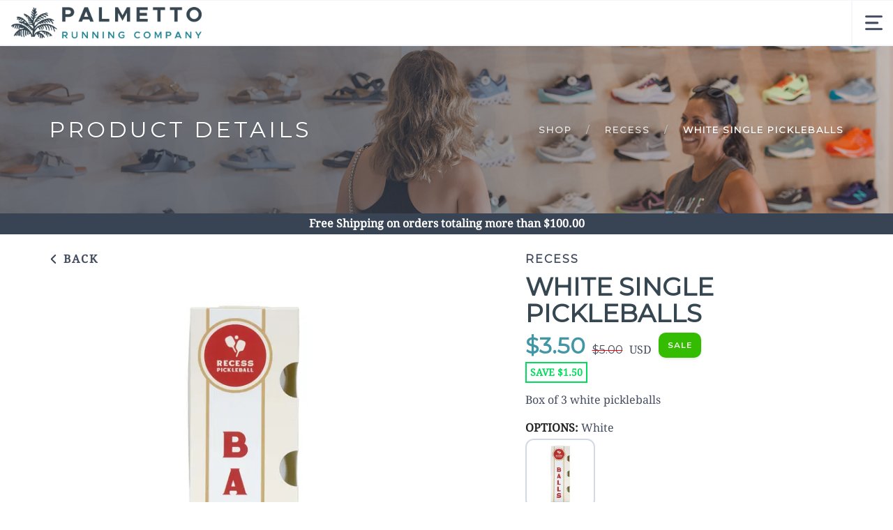

--- FILE ---
content_type: text/css; charset=UTF-8
request_url: https://shop.palmettorunningcompany.com/assets/branding/shop.palmettorunningcompany.com/branding.css?v=1.0.5
body_size: 770
content:
/** Custom Styles for Palmetto Running Company **/

.logo {
    max-height: 50px;
}

@media all and (max-width: 767px) {
   .logo {
       max-height: 28px;
   }
}

@import url('https://fonts.googleapis.com/css2?family=Montserrat:wght@300;400;600;800&display=swap');

/* latin */
@font-face {
  font-family: 'Droid Serif';
  font-style: italic;
  font-weight: 400;
  src: url(https://fonts.gstatic.com/s/droidserif/v13/tDbK2oqRg1oM3QBjjcaDkOr4nAfcHi6FRUI.woff2) format('woff2');
}
/* latin */
@font-face {
  font-family: 'Droid Serif';
  font-style: italic;
  font-weight: 700;
  src: url(https://fonts.gstatic.com/s/droidserif/v13/tDbX2oqRg1oM3QBjjcaDkOr4lLz5CwOnSGjW7BA.woff2) format('woff2');
  unicode-range: U+0000-00FF, U+0131, U+0152-0153, U+02BB-02BC, U+02C6, U+02DA, U+02DC, U+2000-206F, U+2074, U+20AC, U+2122, U+2191, U+2193, U+2212, U+2215, U+FEFF, U+FFFD;
}
/* latin */
@font-face {
  font-family: 'Droid Serif';
  font-style: normal;
  font-weight: 400;
  src: url(https://fonts.gstatic.com/s/droidserif/v13/tDbI2oqRg1oM3QBjjcaDkOr9rAXWGQyH.woff2) format('woff2');
}
/* latin */
@font-face {
  font-family: 'Droid Serif';
  font-style: normal;
  font-weight: 700;
}

body {
    font-family: "Droid Serif", Helvetica, Arial, sans-serif;
    color: #434c5e;
}

.product .price {
    font-family: "Droid Serif", Helvetica, Arial, sans-serif;
    color: var(--secondary);
}

h1, h2, h3, h4, h5, h6, .h1, .h2, .h3, .h4, .h5, .h6 {
    font-family: "Montserrat", Helvetica, Arial, sans-serif;
      color: #374751;
}

.product .name {
    font-family: "Montserrat", Helvetica, Arial, sans-serif;
    color: #374751;
}

.widget .title {
    font-family:"Montserrat", Helvetica, Arial, sans-serif;
}

input, button, select, textarea {
    font-family: "Montserrat", Helvetica, Arial, sans-serif;
}

.breadcrumb-2 li a, .breadcrumb-2 li {
    font-family: "Montserrat", Helvetica, Arial, sans-serif;
}

.product-single .price:not(.old-price) {
    color: var(--secondary);
}

.text-tabs .tab-title span {
    font-family:"Montserrat", Helvetica, Arial, sans-serif;
}

.btn {
    font-family: "Montserrat", Helvetica, Arial, sans-serif;
}
.menu {
    font-family: "Montserrat", Helvetica, Arial, sans-serif;
}
input {
    font-family: "Montserrat", Helvetica, Arial, sans-serif;
}
a.slidermore {
    font-family: "Montserrat", Helvetica, Arial, sans-serif;
}

.number {
   font-family: "Montserrat", Helvetica, Arial, sans-serif;
}

.categorytitle {
color: #434c5e!important;
}

img.cast-shadow {
box-shadow: none;
}

.flex-control-thumbs li {
    width: 19%;
}